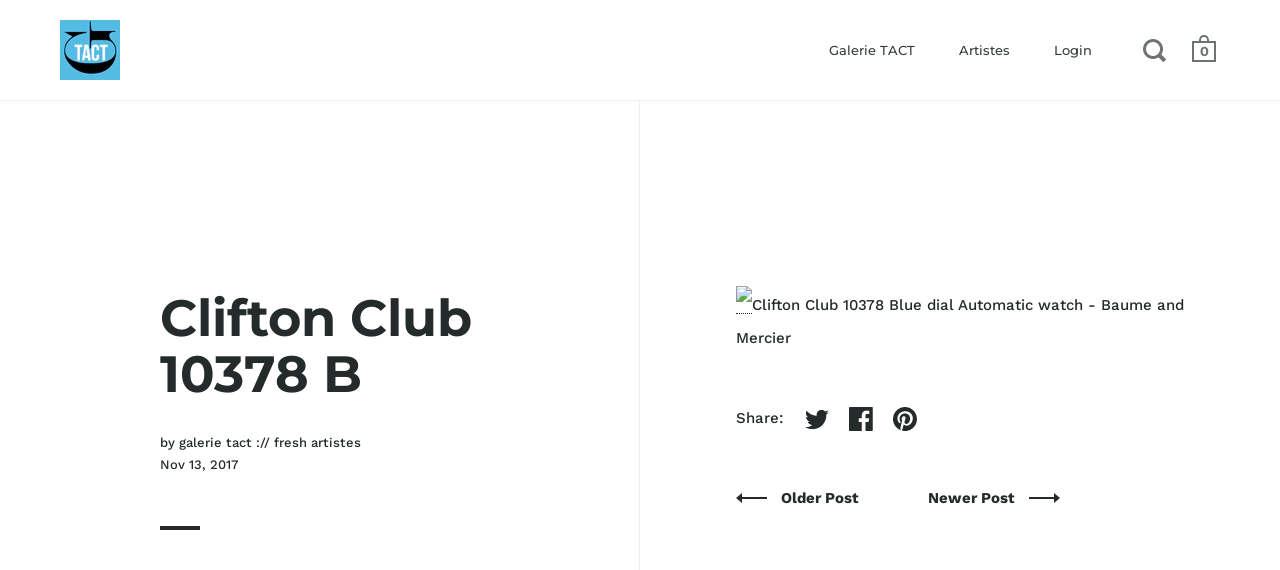

--- FILE ---
content_type: text/css
request_url: https://cdn.shopify.com/extensions/0199cdcd-e980-7ae7-8801-dfe9c163376f/chatmatic-22/assets/chat-matic.css
body_size: 1152
content:
chat-matic {
  position: relative;
  z-index: 9999;
  opacity: 0;
  transition: 1s;
}
chat-matic .chat-button {
  position: fixed;
  left: var(--paddingside);
  bottom: var(--paddingbot);
  width: 50px;
  height: 50px;
  border-radius: var(--border-radius);
  cursor: pointer;
  transition: 0.5s;
}

chat-matic .chat-button:hover {
  transition: 0.5s;
  transform: scale(1.1);
}

chat-matic .chat-button svg {
  width: 50px;
  height: 50px;
  transition: opacity 0.5s ease;
  opacity: 0;
  position: absolute;
  bottom: 0;
  left: 0;
  padding: 10px;
}

chat-matic.chat-close .chat-button {
  animation: myAnim 2s cubic-bezier(0.32, 0, 0.67, 0) 0s 1 normal forwards;
}

chat-matic.chat-open .chat-button .chat-open-icon,
chat-matic.chat-close .chat-button .chat-close-icon {
  animation: fadeIn 0.5s ease forwards;
}

chat-matic.chat-close .chat-container {
  display: none;
  animation: fadeIn 0.5s ease forwards;
}

chat-matic .chat-container {
  display: block;
  animation: fadeIn 0.5s ease forwards;
  background: var(--main-color);
  position: fixed;
  left:  calc(var(--paddingside) + 55px);
  bottom: calc(var(--paddingbot) + 55px);
  padding: 1rem;
  border-radius: var(--border-radius);
  min-width: 250px;
  max-width: 450px;
}
chat-matic .chat-container .message a {
  color: cadetblue;
}


chat-matic .chat-head {
  color: var(--text-color);
}

chat-matic h1,
chat-matic h2,
chat-matic h3,
chat-matic h4,
chat-matic h5,
chat-matic h6 { margin: 0; }

chat-matic .warning {
  color: orange;
  font-size: 9px;
}

chat-matic .chat-container p,
chat-matic .chat-container .message {
  margin: 0;
  font-size: var(--p-fontsize);
}

chat-matic[data-position="right"] .chat-button {
  left: initial;
  right: var(--paddingside);
}

chat-matic[data-position="right"] .chat-container {
  left: initial;
  right:  calc(var(--paddingside) + 55px);
}

chat-matic .chatbox {
  background: white;
  padding: 1rem;
  border-radius: 4px;
  width: 100%;
}

chat-matic .spinner {
   width: 13px;
   height: 13px;
   border-radius: 50%;
   background: conic-gradient(#0000 10%, grey);
   -webkit-mask: radial-gradient(farthest-side,#0000 calc(100% - 9px),#000 0);
   animation: spinner-zp9dbg 1s infinite linear;
}

@keyframes spinner-zp9dbg {
   to {
      transform: rotate(1turn);
   }
}

chat-matic .dots {
   width: 56px;
   height: 26.9px;
   background: radial-gradient(circle closest-side, lightgray 90%,#0000) 0%   50%,
          radial-gradient(circle closest-side, lightgray 90%,#0000) 50%  50%,
          radial-gradient(circle closest-side, lightgray 90%,#0000) 100% 50%;
   background-size: calc(100%/3) 13.4px;
   background-repeat: no-repeat;
   animation: dots-7ar3yq 1s infinite linear;
}

@keyframes dots-7ar3yq {
   20% {
      background-position: 0%   0%, 50%  50%,100%  50%;
   }

   40% {
      background-position: 0% 100%, 50%   0%,100%  50%;
   }

   60% {
      background-position: 0%  50%, 50% 100%,100%   0%;
   }

   80% {
      background-position: 0%  50%, 50%  50%,100% 100%;
   }
}

@keyframes fadeIn {
  from { opacity: 0; }
  to { opacity: 1; }
}

chat-matic .chatbox {
  display: flex;
  flex-direction: column;
  gap: 10px;
  max-height: calc(50vh - var(--paddingbot));
  overflow: scroll;
}

chat-matic .message {
  padding: 10px;
  border-radius: 8px;
  max-width: 80%;
  line-height: 1.1;
}

chat-matic .assistant-message, chat-matic .bot-message {
  align-self: flex-start; /* Align bot messages to the left */
  background-color: #f0f0f0; /* Light gray background for bot messages */
}

chat-matic .user-message {
  align-self: flex-end; /* Align user messages to the right */
  background-color: #d1e7ff; /* Light blue background for user messages */
}

/* Container holding the input and button */
chat-matic .chat-input-container {
  display: flex; /* Align input and button side by side */
  border-radius: 4px; /* Rounded corners for the outer container */
  overflow: hidden; /* Ensures child elements conform to the container's rounded corners */
  border: 0px solid #ccc; /* Optional: adds a border to the entire container */
  margin-top: 10px;
}

/* Styles for the input */
chat-matic .chat-input-container input[type="text"] {
  flex-grow: 1; /* Allows the input to fill the available space */
  border: none; /* Removes default border */
  outline: none; /* Removes the outline on focus */
  padding: 10px; /* Adds some padding inside the input */
  font-size: 16px; /* Increases the font size */
}

/* Styles for the button */
chat-matic .chat-input-container button.chat-to-bot {
  background-color:  var(--secondary-color); /* Makes the button background transparent */
  border: none; /* Removes the border */
  cursor: pointer; /* Changes the cursor to a pointer on hover */
  padding: 10px; /* Aligns the padding with the input */
  display: flex; /* Centers the SVG icon vertically */
  align-items: center;
}

/* Additional styles for the SVG icon inside the button */
chat-matic .chat-input-container button.chat-to-bot svg {
  fill: #000; /* Change SVG color here if needed */
}

chat-matic .chat-container .message {
  position: relative;
}
chat-matic .like-button, chat-matic .dislike-button {
  width: 28px;
  height: 28px;
  border-radius: 50%;
  background-color: #B6F7F6;
  border: none;
  margin-right: 10px;
  cursor: pointer;
  padding: 8px;
  position: absolute;
  right: -25%;
  bottom: -0px;
  opacity: 0.6;
}
chat-matic .assistant-message > svg {
  min-height: 200px;
}

chat-matic .like-button:hover, chat-matic .dislike-button:hover {
  opacity: 1;
  transition: 0.4s;
}

chat-matic .dislike-button {
  background-color: #F7CAD3;
  transform: rotate(180deg);
  right: calc(-25% + 30px);
}

chat-matic a:empty,chat-matic ul:empty,chat-matic dl:empty,chat-matic div:empty,chat-matic section:empty,chat-matic article:empty,chat-matic p:empty,chat-matic h1:empty,chat-matic h2:empty,chat-matic h3:empty,chat-matic h4:empty,chat-matic h5:empty,chat-matic h6:empty {display: block}
